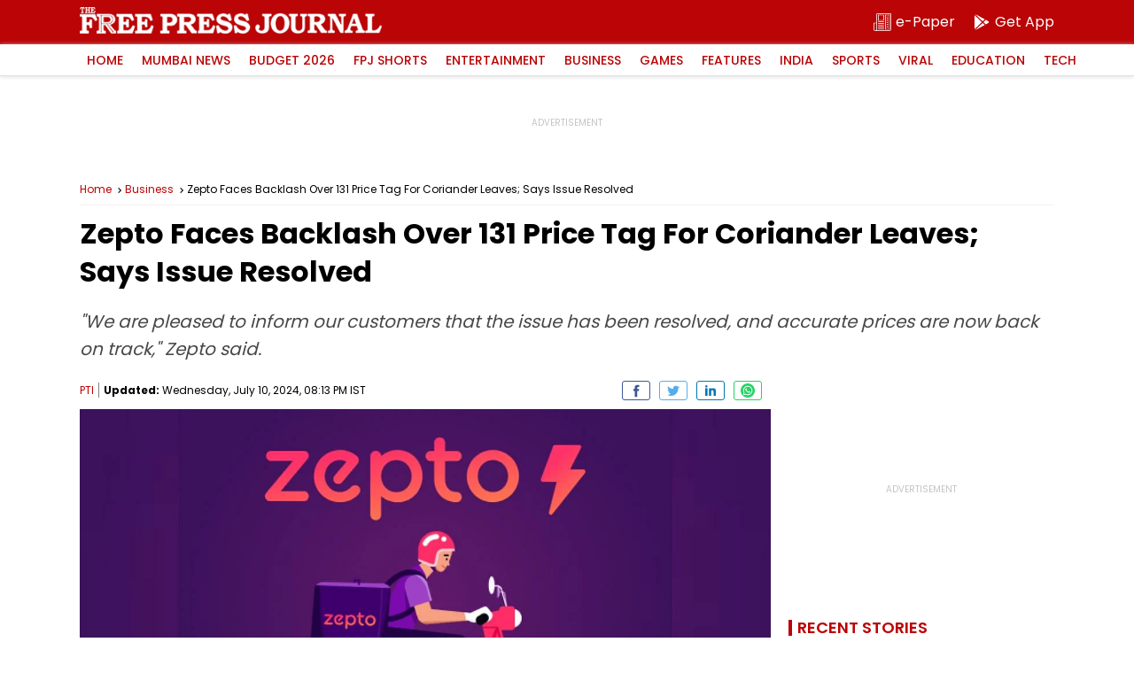

--- FILE ---
content_type: text/html; charset=utf-8
request_url: https://www.google.com/recaptcha/api2/aframe
body_size: 268
content:
<!DOCTYPE HTML><html><head><meta http-equiv="content-type" content="text/html; charset=UTF-8"></head><body><script nonce="lRfiVo7VhN1AgOzKB4KyZg">/** Anti-fraud and anti-abuse applications only. See google.com/recaptcha */ try{var clients={'sodar':'https://pagead2.googlesyndication.com/pagead/sodar?'};window.addEventListener("message",function(a){try{if(a.source===window.parent){var b=JSON.parse(a.data);var c=clients[b['id']];if(c){var d=document.createElement('img');d.src=c+b['params']+'&rc='+(localStorage.getItem("rc::a")?sessionStorage.getItem("rc::b"):"");window.document.body.appendChild(d);sessionStorage.setItem("rc::e",parseInt(sessionStorage.getItem("rc::e")||0)+1);localStorage.setItem("rc::h",'1769958173675');}}}catch(b){}});window.parent.postMessage("_grecaptcha_ready", "*");}catch(b){}</script></body></html>

--- FILE ---
content_type: application/javascript; charset=utf-8
request_url: https://fundingchoicesmessages.google.com/f/AGSKWxWMalowwxj44Uji7JNMKolBZIorb_1e1qQDuYHiVUWR2g_oJNFoEX5YE2W7Th2i7L8qiUPaFLqUp2EZwxIxqQ19_D22O2LZHObrbP_vuZLRtWobTN3le3IH4oA18P5LBkqbUigG9VXHFQAmS6e2s1KBxLX8eR1u5Vsw6VAd8IP0HWql7D7imsnZF3Gg/_=ad320x50-/cover_ad./lazyad.-160x600_=showsearchgoogleads&
body_size: -1286
content:
window['d6991036-5b17-4440-8ed7-c020fef67390'] = true;

--- FILE ---
content_type: application/javascript; charset=UTF-8
request_url: https://www.freepressjournal.in/cdn-cgi/challenge-platform/h/b/scripts/jsd/d251aa49a8a3/main.js?
body_size: 8644
content:
window._cf_chl_opt={AKGCx8:'b'};~function(R6,sG,sS,sh,su,sp,sq,sv,si,R1){R6=L,function(f,s,RN,R5,R,F){for(RN={f:350,s:156,R:293,F:314,B:246,E:327,C:177,a:252,b:399,x:213},R5=L,R=f();!![];)try{if(F=-parseInt(R5(RN.f))/1*(-parseInt(R5(RN.s))/2)+-parseInt(R5(RN.R))/3+parseInt(R5(RN.F))/4+-parseInt(R5(RN.B))/5*(-parseInt(R5(RN.E))/6)+-parseInt(R5(RN.C))/7+parseInt(R5(RN.a))/8+-parseInt(R5(RN.b))/9*(parseInt(R5(RN.x))/10),F===s)break;else R.push(R.shift())}catch(B){R.push(R.shift())}}(j,229818),sG=this||self,sS=sG[R6(379)],sh={},sh[R6(392)]='o',sh[R6(391)]='s',sh[R6(302)]='u',sh[R6(190)]='z',sh[R6(304)]='n',sh[R6(186)]='I',sh[R6(349)]='b',su=sh,sG[R6(347)]=function(s,R,F,B,F2,F1,F0,RL,E,x,K,X,U,A,M){if(F2={f:315,s:194,R:247,F:315,B:208,E:348,C:173,a:348,b:173,x:211,K:170,X:216,U:371,A:270,M:200,l:276,m:206,J:165,n:206},F1={f:288,s:184,R:216,F:270,B:324},F0={f:323,s:353,R:279,F:300},RL=R6,E={'BDNqi':function(J,P){return J<P},'BPjlx':function(J,P){return J===P},'bcTnR':function(J,P){return J(P)},'ehRFs':function(J,P){return J+P},'hsSPx':function(J,P,o){return J(P,o)}},null===R||void 0===R)return B;for(x=sW(R),s[RL(F2.f)][RL(F2.s)]&&(x=x[RL(F2.R)](s[RL(F2.F)][RL(F2.s)](R))),x=s[RL(F2.B)][RL(F2.E)]&&s[RL(F2.C)]?s[RL(F2.B)][RL(F2.a)](new s[(RL(F2.b))](x)):function(J,Rr,P){for(Rr=RL,J[Rr(F1.f)](),P=0;E[Rr(F1.s)](P,J[Rr(F1.R)]);E[Rr(F1.F)](J[P],J[P+1])?J[Rr(F1.B)](P+1,1):P+=1);return J}(x),K='nAsAaAb'.split('A'),K=K[RL(F2.x)][RL(F2.K)](K),X=0;X<x[RL(F2.X)];U=x[X],A=sQ(s,R,U),E[RL(F2.U)](K,A)?(M=E[RL(F2.A)]('s',A)&&!s[RL(F2.M)](R[U]),RL(F2.l)===F+U?C(E[RL(F2.m)](F,U),A):M||E[RL(F2.J)](C,E[RL(F2.n)](F,U),R[U])):C(F+U,A),X++);return B;function C(J,P,Rj){Rj=L,Object[Rj(F0.f)][Rj(F0.s)][Rj(F0.R)](B,P)||(B[P]=[]),B[P][Rj(F0.F)](J)}},sp=R6(351)[R6(248)](';'),sq=sp[R6(211)][R6(170)](sp),sG[R6(287)]=function(s,R,F9,F8,Rf,F,B,E,C,x){for(F9={f:262,s:185,R:222,F:216,B:222,E:307,C:381,a:357,b:300,x:159,K:228},F8={f:262,s:345,R:216},Rf=R6,F={'Bjptq':Rf(F9.f),'DLDUR':function(K,X){return K<X},'BfkOc':function(K,X){return K===X},'aNtjr':function(K,X){return K(X)},'MSVBh':function(K,X){return K+X}},B=Object[Rf(F9.s)](R),E=0;F[Rf(F9.R)](E,B[Rf(F9.F)]);E++)if(C=B[E],C==='f'&&(C='N'),s[C]){for(x=0;F[Rf(F9.B)](x,R[B[E]][Rf(F9.F)]);F[Rf(F9.E)](-1,s[C][Rf(F9.C)](R[B[E]][x]))&&(F[Rf(F9.a)](sq,R[B[E]][x])||s[C][Rf(F9.b)](F[Rf(F9.x)]('o.',R[B[E]][x]))),x++);}else s[C]=R[B[E]][Rf(F9.K)](function(K,Rs,F7){return(Rs=Rf,Rs(F8.f)!==F[Rs(F8.s)])?(F7={f:250},E==null?'':''==C?null:R.i(s[Rs(F8.R)],32768,function(U,RR){return RR=Rs,K[RR(F7.f)](U)})):'o.'+K})},sv=function(Fy,FZ,FV,Ft,Fd,FO,FW,RB,s,R,F,B){return Fy={f:304,s:245,R:337,F:155,B:205},FZ={f:158,s:256,R:248,F:282,B:340,E:227,C:158,a:201,b:195,x:166,K:390,X:382,U:300,A:158,M:346,l:398,m:308,J:226,n:346,k:167,P:286,o:225,g:158,z:268,I:219,T:265},FV={f:216},Ft={f:250},Fd={f:216,s:219,R:323,F:353,B:279,E:323,C:353,a:279,b:318,x:248,K:353,X:250,U:382,A:223,M:253,l:300,m:303,J:250,n:338,k:398,P:397,o:352,g:253,z:386,I:261,T:227,D:398,e:158,G:178,S:158,h:367,Y:353,Q:250,W:250,N:342,v:227,i:215,O:300,c:230,d:373,V:373,Z:250,y:261,H:210,j0:229,j1:325,j2:167,j3:398,j4:300,j5:187,j6:227,j7:236,j8:258,j9:320,jj:319,jL:255,jr:365,jf:217,js:300,jR:303,jF:225},FO={f:326,s:223},FW={f:342},RB=R6,s={'GULXj':function(E,C){return E>C},'ngxlF':function(E,C){return E(C)},'RequS':function(E,C){return E-C},'XFame':function(E,C){return E==C},'sqYgY':function(E){return E()},'rAFLS':function(E,C){return E!==C},'WFGEp':RB(Fy.f),'OTsgK':RB(Fy.s),'OIiba':function(E,C){return E<C},'FAqon':function(E,C){return E-C},'bDOUI':function(E,C){return E>C},'WCRFX':function(E,C){return C==E},'gAYZK':function(E,C){return E-C},'oySdt':function(E,C){return E(C)},'ibojp':function(E,C){return C|E},'osRKZ':function(E,C){return E<<C},'UySOo':function(E,C){return C&E},'eFDYe':function(E,C){return E<<C},'aPyoC':function(E,C){return C!==E},'cIsdY':function(E,C){return E-C},'SaVWP':function(E,C){return E===C},'CzUeR':function(E,C){return E-C},'UvVJc':function(E,C){return E(C)},'SsFFf':function(E,C){return C==E},'LTrFI':function(E,C){return E(C)},'YvaPi':function(E,C){return E-C},'pBkze':function(E,C){return E===C},'exqiD':RB(Fy.R),'psxFn':function(E,C){return C==E},'tkiJZ':function(E,C){return E(C)},'fxUVB':function(E,C){return C==E},'EQMkW':function(E,C){return E(C)},'RuEEI':function(E,C){return E<C},'fNykB':function(E,C){return E(C)},'wuwbc':function(E,C){return C!=E},'eVfin':function(E,C){return E*C},'GtVxE':function(E,C){return E<C},'jJPVU':function(E,C){return E(C)},'okevq':function(E,C){return C===E},'cFMFJ':function(E,C){return E==C}},R=String[RB(Fy.F)],F={'h':function(E,Fi,Fv,FN,Rb,C){return Fi={f:326,s:312,R:306,F:250,B:358,E:300,C:273,a:250,b:283,x:250,K:297,X:158,U:214,A:219},Fv={f:180},FN={f:303},Rb=RB,C={'Dbmxq':function(a,b,RE){return RE=L,s[RE(FW.f)](a,b)},'JQGVw':function(a,b){return a<b},'ycZpb':function(a,b){return a(b)},'DISQE':function(a,b,RC){return RC=L,s[RC(FN.f)](a,b)},'kUfma':function(a,b,Ra){return Ra=L,s[Ra(Fv.f)](a,b)},'lSmcd':Rb(FO.f)},s[Rb(FO.s)](null,E)?'':F.g(E,6,function(a,Rx,x){if(Rx=Rb,Rx(Fi.f)!==C[Rx(Fi.s)]){if(C[Rx(Fi.R)](256,ja[Rx(Fi.F)](0))){for(Lx=0;C[Rx(Fi.B)](LK,LX);LA<<=1,Ll-1==LM?(Lm=0,LJ[Rx(Fi.E)](C[Rx(Fi.C)](Ln,Lk)),LP=0):Lw++,LU++);for(x=Lo[Rx(Fi.a)](0),Lg=0;C[Rx(Fi.R)](8,Lz);LT=LD<<1|x&1.58,LG-1==Le?(LS=0,Lh[Rx(Fi.E)](Lu(LY)),LQ=0):LW++,x>>=1,LI++);}else{for(x=1,Lp=0;Lq<LN;Li=x|LO<<1.84,Ld-1==Lc?(Lt=0,LV[Rx(Fi.E)](C[Rx(Fi.b)](LZ,Ly)),LH=0):r0++,x=0,Lv++);for(x=r1[Rx(Fi.x)](0),r2=0;16>r3;r5=r6<<1|1&x,r7==C[Rx(Fi.K)](r8,1)?(r9=0,rj[Rx(Fi.E)](rL(rr)),rf=0):rs++,x>>=1,r4++);}Ls--,0==LR&&(LF=LB[Rx(Fi.X)](2,LE),LC++),delete La[Lb]}else return Rx(Fi.U)[Rx(Fi.A)](a)})},'g':function(E,C,x,RK,K,X,U,A,M,J,P,o,z,I,T,D,G,S,Y,Q,i,O){if(RK=RB,E==null)return'';for(X={},U={},A='',M=2,J=3,P=2,o=[],z=0,I=0,T=0;T<E[RK(Fd.f)];T+=1)if(D=E[RK(Fd.s)](T),Object[RK(Fd.R)][RK(Fd.F)][RK(Fd.B)](X,D)||(X[D]=J++,U[D]=!0),G=A+D,Object[RK(Fd.E)][RK(Fd.C)][RK(Fd.a)](X,G))A=G;else for(S=s[RK(Fd.b)][RK(Fd.x)]('|'),Y=0;!![];){switch(S[Y++]){case'0':M--;continue;case'1':if(Object[RK(Fd.E)][RK(Fd.K)][RK(Fd.B)](U,A)){if(256>A[RK(Fd.X)](0)){for(K=0;s[RK(Fd.U)](K,P);z<<=1,s[RK(Fd.A)](I,s[RK(Fd.M)](C,1))?(I=0,o[RK(Fd.l)](s[RK(Fd.m)](x,z)),z=0):I++,K++);for(Q=A[RK(Fd.J)](0),K=0;s[RK(Fd.n)](8,K);z=1&Q|z<<1,s[RK(Fd.k)](I,s[RK(Fd.P)](C,1))?(I=0,o[RK(Fd.l)](s[RK(Fd.o)](x,z)),z=0):I++,Q>>=1,K++);}else{for(Q=1,K=0;K<P;z=Q|z<<1,I==s[RK(Fd.g)](C,1)?(I=0,o[RK(Fd.l)](x(z)),z=0):I++,Q=0,K++);for(Q=A[RK(Fd.X)](0),K=0;16>K;z=s[RK(Fd.z)](s[RK(Fd.I)](z,1),s[RK(Fd.T)](Q,1)),s[RK(Fd.D)](I,C-1)?(I=0,o[RK(Fd.l)](x(z)),z=0):I++,Q>>=1,K++);}M--,0==M&&(M=Math[RK(Fd.e)](2,P),P++),delete U[A]}else for(Q=X[A],K=0;K<P;z=s[RK(Fd.G)](z,1)|Q&1.46,I==C-1?(I=0,o[RK(Fd.l)](s[RK(Fd.m)](x,z)),z=0):I++,Q>>=1,K++);continue;case'2':X[G]=J++;continue;case'3':A=String(D);continue;case'4':0==M&&(M=Math[RK(Fd.S)](2,P),P++);continue}break}if(s[RK(Fd.h)]('',A)){if(Object[RK(Fd.E)][RK(Fd.Y)][RK(Fd.a)](U,A)){if(256>A[RK(Fd.Q)](0)){for(K=0;K<P;z<<=1,C-1==I?(I=0,o[RK(Fd.l)](x(z)),z=0):I++,K++);for(Q=A[RK(Fd.W)](0),K=0;s[RK(Fd.N)](8,K);z=z<<1|s[RK(Fd.v)](Q,1),I==s[RK(Fd.i)](C,1)?(I=0,o[RK(Fd.O)](x(z)),z=0):I++,Q>>=1,K++);}else if(s[RK(Fd.c)](RK(Fd.d),RK(Fd.V))){for(Q=1,K=0;s[RK(Fd.U)](K,P);z=z<<1.38|Q,s[RK(Fd.k)](I,C-1)?(I=0,o[RK(Fd.O)](x(z)),z=0):I++,Q=0,K++);for(Q=A[RK(Fd.Z)](0),K=0;16>K;z=s[RK(Fd.y)](z,1)|Q&1,I==s[RK(Fd.H)](C,1)?(I=0,o[RK(Fd.l)](s[RK(Fd.j0)](x,z)),z=0):I++,Q>>=1,K++);}else if(!C){if(U=!![],!s[RK(Fd.j1)](A))return;M(function(N){J(M,N)})}M--,s[RK(Fd.j2)](0,M)&&(M=Math[RK(Fd.S)](2,P),P++),delete U[A]}else for(Q=X[A],K=0;K<P;z=s[RK(Fd.G)](z,1)|s[RK(Fd.T)](Q,1),s[RK(Fd.j3)](I,C-1)?(I=0,o[RK(Fd.j4)](s[RK(Fd.j5)](x,z)),z=0):I++,Q>>=1,K++);M--,0==M&&P++}for(Q=2,K=0;K<P;z=s[RK(Fd.z)](z<<1.84,s[RK(Fd.j6)](Q,1)),C-1==I?(I=0,o[RK(Fd.l)](x(z)),z=0):I++,Q>>=1,K++);for(;;)if(z<<=1,I==s[RK(Fd.j7)](C,1)){if(s[RK(Fd.j8)](RK(Fd.j9),RK(Fd.jj)))return i=s[RK(Fd.jL)],!i?null:(O=i.i,s[RK(Fd.jr)](typeof O,s[RK(Fd.jf)])||O<30)?null:O;else{o[RK(Fd.js)](s[RK(Fd.jR)](x,z));break}}else I++;return o[RK(Fd.jF)]('')},'j':function(E,RX){return RX=RB,null==E?'':''==E?null:F.i(E[RX(FV.f)],32768,function(C,RU){return RU=RX,E[RU(Ft.f)](C)})},'i':function(E,C,x,RA,K,X,U,A,M,J,P,o,z,I,T,D,Q,G,S,Y){for(RA=RB,K=[],X=4,U=4,A=3,M=[],o=x(0),z=C,I=1,J=0;3>J;K[J]=J,J+=1);for(T=0,D=Math[RA(FZ.f)](2,2),P=1;P!=D;)for(G=s[RA(FZ.s)][RA(FZ.R)]('|'),S=0;!![];){switch(G[S++]){case'0':z>>=1;continue;case'1':s[RA(FZ.F)](0,z)&&(z=C,o=s[RA(FZ.B)](x,I++));continue;case'2':Y=s[RA(FZ.E)](o,z);continue;case'3':T|=P*(0<Y?1:0);continue;case'4':P<<=1;continue}break}switch(T){case 0:for(T=0,D=Math[RA(FZ.C)](2,8),P=1;D!=P;Y=z&o,z>>=1,s[RA(FZ.a)](0,z)&&(z=C,o=s[RA(FZ.b)](x,I++)),T|=(s[RA(FZ.x)](0,Y)?1:0)*P,P<<=1);Q=s[RA(FZ.K)](R,T);break;case 1:for(T=0,D=Math[RA(FZ.C)](2,16),P=1;P!=D;Y=z&o,z>>=1,z==0&&(z=C,o=x(I++)),T|=(s[RA(FZ.X)](0,Y)?1:0)*P,P<<=1);Q=R(T);break;case 2:return''}for(J=K[3]=Q,M[RA(FZ.U)](Q);;){if(I>E)return'';for(T=0,D=Math[RA(FZ.A)](2,A),P=1;s[RA(FZ.M)](P,D);Y=z&o,z>>=1,s[RA(FZ.l)](0,z)&&(z=C,o=x(I++)),T|=s[RA(FZ.m)](s[RA(FZ.J)](0,Y)?1:0,P),P<<=1);switch(Q=T){case 0:for(T=0,D=Math[RA(FZ.f)](2,8),P=1;s[RA(FZ.n)](P,D);Y=z&o,z>>=1,s[RA(FZ.k)](0,z)&&(z=C,o=s[RA(FZ.P)](x,I++)),T|=s[RA(FZ.m)](0<Y?1:0,P),P<<=1);K[U++]=R(T),Q=U-1,X--;break;case 1:for(T=0,D=Math[RA(FZ.C)](2,16),P=1;P!=D;Y=o&z,z>>=1,0==z&&(z=C,o=x(I++)),T|=(0<Y?1:0)*P,P<<=1);K[U++]=R(T),Q=U-1,X--;break;case 2:return M[RA(FZ.o)]('')}if(0==X&&(X=Math[RA(FZ.g)](2,A),A++),K[Q])Q=K[Q];else if(s[RA(FZ.z)](Q,U))Q=J+J[RA(FZ.I)](0);else return null;M[RA(FZ.U)](Q),K[U++]=J+Q[RA(FZ.I)](0),X--,J=Q,s[RA(FZ.T)](0,X)&&(X=Math[RA(FZ.f)](2,A),A++)}}},B={},B[RB(Fy.B)]=F.h,B}(),si=null,R1=R0(),R3();function R4(F,B,BS,Rq,E,C,a,b){if(BS={f:209,s:354,R:328,F:280,B:285,E:333,C:209,a:356,b:164,x:328,K:284,X:393,U:354,A:197,M:388,l:284,m:393},Rq=R6,E={},E[Rq(BS.f)]=Rq(BS.s),E[Rq(BS.R)]=Rq(BS.F),C=E,!F[Rq(BS.B)])return;B===Rq(BS.F)?(a={},a[Rq(BS.E)]=C[Rq(BS.C)],a[Rq(BS.a)]=F.r,a[Rq(BS.b)]=C[Rq(BS.x)],sG[Rq(BS.K)][Rq(BS.X)](a,'*')):(b={},b[Rq(BS.E)]=Rq(BS.U),b[Rq(BS.a)]=F.r,b[Rq(BS.b)]=Rq(BS.A),b[Rq(BS.M)]=B,sG[Rq(BS.l)][Rq(BS.m)](b,'*'))}function sd(B9,Rk,f){return B9={f:298},Rk=R6,f={'GjGfg':function(s){return s()}},f[Rk(B9.f)](sc)!==null}function sH(f,s,BA,BU,BX,BK,RI,R,F,B,E){BA={f:280,s:362,R:242,F:339,B:296,E:255,C:218,a:361,b:375,x:299,K:290,X:238,U:189,A:257,M:285,l:254,m:278,J:394,n:249,k:269,P:269,o:204,g:285,z:363,I:205,T:395},BU={f:259},BX={f:372,s:372,R:176,F:366,B:294,E:181,C:331,a:202,b:244,x:341,K:372},BK={f:171,s:239,R:176,F:254,B:255,E:310},RI=R6,R={'LyfuO':function(C,a){return C(a)},'ePRBY':RI(BA.f),'XyeLC':function(C,a){return a!==C},'kNkZK':function(C,a){return C+a},'zCYcF':RI(BA.s),'LsQkr':RI(BA.R),'EkNfj':RI(BA.F),'AndtC':RI(BA.B)},F=sG[RI(BA.E)],console[RI(BA.C)](sG[RI(BA.a)]),B=new sG[(RI(BA.b))](),B[RI(BA.x)](R[RI(BA.K)],R[RI(BA.X)]+sG[RI(BA.a)][RI(BA.U)]+R[RI(BA.A)]+F.r),F[RI(BA.M)]&&(B[RI(BA.l)]=5e3,B[RI(BA.m)]=function(RT,a){if(RT=RI,RT(BK.f)!==RT(BK.s))R[RT(BK.R)](s,RT(BK.F));else return a=F[RT(BK.B)],B[RT(BK.E)](+E(a.t))}),B[RI(BA.J)]=function(RD){RD=RI,B[RD(BX.f)]>=200&&B[RD(BX.s)]<300?R[RD(BX.R)](s,R[RD(BX.F)]):R[RD(BX.B)](RD(BX.E),RD(BX.E))?R[RD(BX.C)](RD(BX.a),F):s(R[RD(BX.b)](R[RD(BX.x)],B[RD(BX.K)]))},B[RI(BA.n)]=function(Re){Re=RI,s(Re(BU.f))},E={'t':sZ(),'lhr':sS[RI(BA.k)]&&sS[RI(BA.P)][RI(BA.o)]?sS[RI(BA.k)][RI(BA.o)]:'','api':F[RI(BA.g)]?!![]:![],'c':sd(),'payload':f},B[RI(BA.z)](sv[RI(BA.I)](JSON[RI(BA.T)](E)))}function sV(f,Bs,Ro){return Bs={f:251},Ro=R6,Math[Ro(Bs.f)]()<f}function sQ(R,F,B,Rc,R8,E,C,x,K){C=(Rc={f:384,s:370,R:376,F:392,B:240,E:240,C:208,a:330,b:376,x:370},R8=R6,E={},E[R8(Rc.f)]=R8(Rc.s),E[R8(Rc.R)]=function(X,U){return X==U},E);try{x=F[B]}catch(X){return'i'}if(x==null)return x===void 0?'u':'x';if(R8(Rc.F)==typeof x)try{if(C[R8(Rc.f)]==typeof x[R8(Rc.B)])return x[R8(Rc.E)](function(){}),'p'}catch(U){}return R[R8(Rc.C)][R8(Rc.a)](x)?'a':x===R[R8(Rc.C)]?'D':!0===x?'T':x===!1?'F':(K=typeof x,C[R8(Rc.b)](R8(Rc.x),K)?sY(R,x)?'N':'f':su[K]||'?')}function sy(BC,Rz,f,s,R,F,B,E){for(BC={f:237,s:271,R:248,F:235,B:310,E:389,C:243},Rz=R6,f={'AHrcD':Rz(BC.f),'ENtth':function(C){return C()},'GwDPN':function(C,a){return C/a}},s=f[Rz(BC.s)][Rz(BC.R)]('|'),R=0;!![];){switch(s[R++]){case'0':F=3600;continue;case'1':if(E-B>F)return![];continue;case'2':B=f[Rz(BC.F)](sZ);continue;case'3':E=Math[Rz(BC.B)](f[Rz(BC.E)](Date[Rz(BC.C)](),1e3));continue;case'4':return!![]}break}}function sN(Fj,RF,F,B,E,C,a,b,x){B=(Fj={f:175,s:292,R:163,F:332,B:272,E:175,C:344,a:336,b:316,x:317,K:233,X:387,U:383,A:364,M:277},RF=R6,F={},F[RF(Fj.f)]=RF(Fj.s),F[RF(Fj.R)]=RF(Fj.F),F);try{return E=sS[RF(Fj.B)](B[RF(Fj.E)]),E[RF(Fj.C)]=RF(Fj.a),E[RF(Fj.b)]='-1',sS[RF(Fj.x)][RF(Fj.K)](E),C=E[RF(Fj.X)],a={},a=pRIb1(C,C,'',a),a=pRIb1(C,C[RF(Fj.U)]||C[RF(Fj.A)],'n.',a),a=pRIb1(C,E[B[RF(Fj.R)]],'d.',a),sS[RF(Fj.x)][RF(Fj.M)](E),b={},b.r=a,b.e=null,b}catch(K){return x={},x.r={},x.e=K,x}}function L(r,f,s,R){return r=r-155,s=j(),R=s[r],R}function sW(f,Rd,R9,s){for(Rd={f:247,s:185,R:360},R9=R6,s=[];f!==null;s=s[R9(Rd.f)](Object[R9(Rd.s)](f)),f=Object[R9(Rd.R)](f));return s}function j(Bh){return Bh='AdeF3,LsQkr,Nzdra,iframe,999630RFQWlI,XyeLC,AqMEp,/jsd/oneshot/d251aa49a8a3/0.912820465605154:1769955778:GpdxE2FMnhOyNfhaiHbUnvlzeISq5LqThcaqqfKDZnk/,kUfma,GjGfg,open,push,AdszF,undefined,ngxlF,number,error on cf_chl_props,Dbmxq,BfkOc,eVfin,KXVbI,floor,hiEso,lSmcd,EbgPG,446328tLIneW,Object,tabIndex,body,OTsgK,eYbtR,qTjai,toString,ZhmfW,prototype,splice,sqYgY,WOFQm,6VpEtxW,zbIXY,CnwA5,isArray,addEventListener,contentDocument,source,ObDMY,BxEnH,display: none,2|0|1|3|4,bDOUI,/cdn-cgi/challenge-platform/h/,tkiJZ,zCYcF,GULXj,DMbbJ,style,Bjptq,wuwbc,pRIb1,from,boolean,69qLmVEb,_cf_chl_opt;JJgc4;PJAn2;kJOnV9;IWJi4;OHeaY1;DqMg0;FKmRv9;LpvFx1;cAdz2;PqBHf2;nFZCC5;ddwW5;pRIb1;rxvNi8;RrrrA2;erHi9,oySdt,hasOwnProperty,cloudflare-invisible,tfkna,sid,aNtjr,JQGVw,kennr,getPrototypeOf,_cf_chl_opt,http-code:,send,navigator,rAFLS,ePRBY,aPyoC,TYlZ6,trkuf,function,bcTnR,status,fnYST,kMonh,XMLHttpRequest,yJInD,IRXPC,Function,document,0|3|2|4|1,indexOf,OIiba,clientInformation,jwrZl,UAaBu,ibojp,contentWindow,detail,GwDPN,fNykB,string,object,postMessage,onload,stringify,UiSoT,gAYZK,WCRFX,5409KeQgZq,fromCharCode,11642qiktjl,UuGwH,pow,MSVBh,VtlUN,fzFVs,sXWfg,KJnVf,event,hsSPx,RuEEI,SsFFf,jsd,ekqbf,bind,kfXAi,[native code],Set,UTWJK,RaGSs,LyfuO,1696709orNWWa,eFDYe,pkLOA2,RequS,qfrGy,JBxy9,boFCG,BDNqi,keys,bigint,LTrFI,loading,AKGCx8,symbol,SSTpq3,abnzv,/invisible/jsd,getOwnPropertyNames,EQMkW,zpCDx,error,iUEsI,onreadystatechange,isNaN,fxUVB,DOMContentLoaded,errorInfoObject,href,NHjY,ehRFs,Gnhpz,Array,tQEaL,CzUeR,includes,/b/ov1/0.912820465605154:1769955778:GpdxE2FMnhOyNfhaiHbUnvlzeISq5LqThcaqqfKDZnk/,130UCTxjb,KipY1Cmw5Aefk4$tr7SuqEldjJsWLPnUO+vZyQ-FxgG8coR29X3hIDNzab0VHM6TB,cIsdY,length,WFGEp,log,charAt,IEupV,KsIPq,DLDUR,XFame,aJlsb,join,GtVxE,UySOo,map,UvVJc,SaVWP,chctx,WTkkK,appendChild,cHzvj,ENtth,YvaPi,0|2|3|1|4,EkNfj,nbVEQ,catch,randomUUID,POST,now,kNkZK,1|0|4|2|3,26905cQDLWL,concat,split,onerror,charCodeAt,random,2356928VshIPF,FAqon,timeout,__CF$cv$params,exqiD,AndtC,pBkze,xhr-error,LRmiB4,osRKZ,wQmXr,2|0|4|3|1,ETenu,cFMFJ,wzUDY,MLkiR,okevq,location,BPjlx,AHrcD,createElement,ycZpb,readyState,aUjz8,d.cookie,removeChild,ontimeout,call,success,ATuBs,psxFn,DISQE,parent,api,jJPVU,rxvNi8,sort'.split(','),j=function(){return Bh},j()}function R0(BM,RG){return BM={f:241},RG=R6,crypto&&crypto[RG(BM.f)]?crypto[RG(BM.f)]():''}function R3(BG,Be,BT,BI,Rh,f,s,R,F,B){if(BG={f:192,s:313,R:224,F:255,B:274,E:188,C:266,a:359,b:274,x:199,K:331,X:331,U:202,A:199},Be={f:274,s:188,R:199},BT={f:370,s:343,R:169,F:301,B:295},BI={f:309,s:264,R:157,F:291,B:220,E:162,C:160,a:232,b:305,x:232},Rh=R6,f={'boFCG':function(E,C,a){return E(C,a)},'DMbbJ':Rh(BG.f),'ekqbf':Rh(BG.s),'wzUDY':Rh(BG.R)},s=sG[Rh(BG.F)],!s)return;if(!sy())return;(R=![],F=function(BP,Ru,E){if(BP={f:183},Ru=Rh,E={'sXWfg':Ru(BT.f),'VtlUN':function(C,a,b,RY){return RY=Ru,f[RY(BP.f)](C,a,b)},'WTkkK':function(C,a,b){return C(a,b)},'KXVbI':function(C,a){return a===C},'ETenu':f[Ru(BT.s)],'UuGwH':f[Ru(BT.R)]},Ru(BT.F)!==Ru(BT.B)){if(!R){if(R=!![],!sy())return;sO(function(C,Bz,RQ,b,x,K){(Bz={f:291,s:220},RQ=Ru,E[RQ(BI.f)](E[RQ(BI.s)],E[RQ(BI.R)]))?(b={},b[RQ(BI.F)]=function(X,U){return U===X},b[RQ(BI.B)]=E[RQ(BI.E)],x=b,K=C(),E[RQ(BI.C)](a,K.r,function(J,RW){RW=RQ,x[RW(Bz.f)](typeof U,x[RW(Bz.s)])&&l(J),M()}),K.e&&E[RQ(BI.a)](U,RQ(BI.b),K.e)):E[RQ(BI.x)](R4,s,C)})}}else return},sS[Rh(BG.B)]!==Rh(BG.E))?f[Rh(BG.C)]!==Rh(BG.a)?F():(E(),C[Rh(BG.b)]!==Rh(BG.E)&&(K[Rh(BG.x)]=X,U())):sG[Rh(BG.K)]?sS[Rh(BG.X)](Rh(BG.U),F):(B=sS[Rh(BG.x)]||function(){},sS[Rh(BG.A)]=function(Rp){Rp=Rh,B(),sS[Rp(Be.f)]!==Rp(Be.s)&&(sS[Rp(Be.R)]=B,F())})}function sc(B7,Rn,s,R,F,B,E,C){for(B7={f:196,s:304,R:263,F:248,B:255,E:196},Rn=R6,s={},s[Rn(B7.f)]=Rn(B7.s),R=s,F=Rn(B7.R)[Rn(B7.F)]('|'),B=0;!![];){switch(F[B++]){case'0':if(!E)return null;continue;case'1':return C;case'2':E=sG[Rn(B7.B)];continue;case'3':if(typeof C!==R[Rn(B7.E)]||C<30)return null;continue;case'4':C=E.i;continue}break}}function sY(s,R,Rv,R7,F,B){return Rv={f:334,s:172,R:378,F:323,B:321,E:279,C:381},R7=R6,F={},F[R7(Rv.f)]=R7(Rv.s),B=F,R instanceof s[R7(Rv.R)]&&0<s[R7(Rv.R)][R7(Rv.F)][R7(Rv.B)][R7(Rv.E)](R)[R7(Rv.C)](B[R7(Rv.f)])}function sO(f,B6,B5,RM,s,R){B6={f:374,s:281,R:370,F:377,B:305},B5={f:311,s:221,R:207,F:335,B:174,E:380,C:248},RM=R6,s={'MLkiR':function(F){return F()},'hiEso':RM(B6.f),'KsIPq':RM(B6.s),'Gnhpz':function(F,B){return F===B},'BxEnH':RM(B6.R),'UTWJK':function(F,B){return F(B)},'IRXPC':function(F,B,E){return F(B,E)}},R=sN(),sH(R.r,function(F,Rl,B4,B3,E,C,a,b){if(Rl=RM,s[Rl(B5.f)]!==s[Rl(B5.s)])s[Rl(B5.R)](typeof f,s[Rl(B5.F)])&&s[Rl(B5.B)](f,F),st();else for(B4={f:234},B3={f:267},E=Rl(B5.E)[Rl(B5.C)]('|'),C=0;!![];){switch(E[C++]){case'0':a={'cHzvj':function(x,Rm){return Rm=Rl,s[Rm(B3.f)](x)}};continue;case'1':X=U(function(RJ){RJ=Rl,a[RJ(B4.f)](b)},1e3*b);continue;case'2':if(b===null)return;continue;case'3':b=a();continue;case'4':b&&M(l);continue}break}}),R.e&&s[RM(B6.F)](R2,RM(B6.B),R.e)}function sZ(BF,Rg,f,s){return BF={f:255,s:310,R:396},Rg=R6,f={'UiSoT':function(R,F){return R(F)}},s=sG[Rg(BF.f)],Math[Rg(BF.s)](+f[Rg(BF.R)](atob,s.t))}function st(Bf,Br,RP,s,R,F){if(Bf={f:161,s:385},Br={f:369,s:322,R:161},RP=R6,s={},s[RP(Bf.f)]=function(B,E){return B+E},s[RP(Bf.s)]=function(B,E){return E===B},R=s,F=sc(),R[RP(Bf.s)](F,null))return;si=(si&&clearTimeout(si),setTimeout(function(Rw){if(Rw=RP,Rw(Br.f)!==Rw(Br.s))sO();else return R[Rw(Br.R)]('o.',s)},1e3*F))}function R2(F,B,Bn,RS,E,C,a,b,x,K,X,U,A){if(Bn={f:198,s:289,R:368,F:255,B:355,E:339,C:361,a:189,b:212,x:193,K:375,X:299,U:242,A:254,M:278,l:329,m:361,J:329,n:191,k:361,P:260,o:361,g:179,z:361,I:275,T:182,D:203,e:231,G:333,S:168,h:363,Y:205},RS=R6,E={'iUEsI':function(M,l){return M(l)},'tfkna':function(M,l){return M+l}},!E[RS(Bn.f)](sV,0))return![];a=(C={},C[RS(Bn.s)]=F,C[RS(Bn.R)]=B,C);try{b=sG[RS(Bn.F)],x=E[RS(Bn.B)](RS(Bn.E)+sG[RS(Bn.C)][RS(Bn.a)],RS(Bn.b))+b.r+RS(Bn.x),K=new sG[(RS(Bn.K))](),K[RS(Bn.X)](RS(Bn.U),x),K[RS(Bn.A)]=2500,K[RS(Bn.M)]=function(){},X={},X[RS(Bn.l)]=sG[RS(Bn.m)][RS(Bn.J)],X[RS(Bn.n)]=sG[RS(Bn.k)][RS(Bn.n)],X[RS(Bn.P)]=sG[RS(Bn.o)][RS(Bn.P)],X[RS(Bn.g)]=sG[RS(Bn.z)][RS(Bn.I)],X[RS(Bn.T)]=R1,U=X,A={},A[RS(Bn.D)]=a,A[RS(Bn.e)]=U,A[RS(Bn.G)]=RS(Bn.S),K[RS(Bn.h)](sv[RS(Bn.Y)](A))}catch(M){}}}()